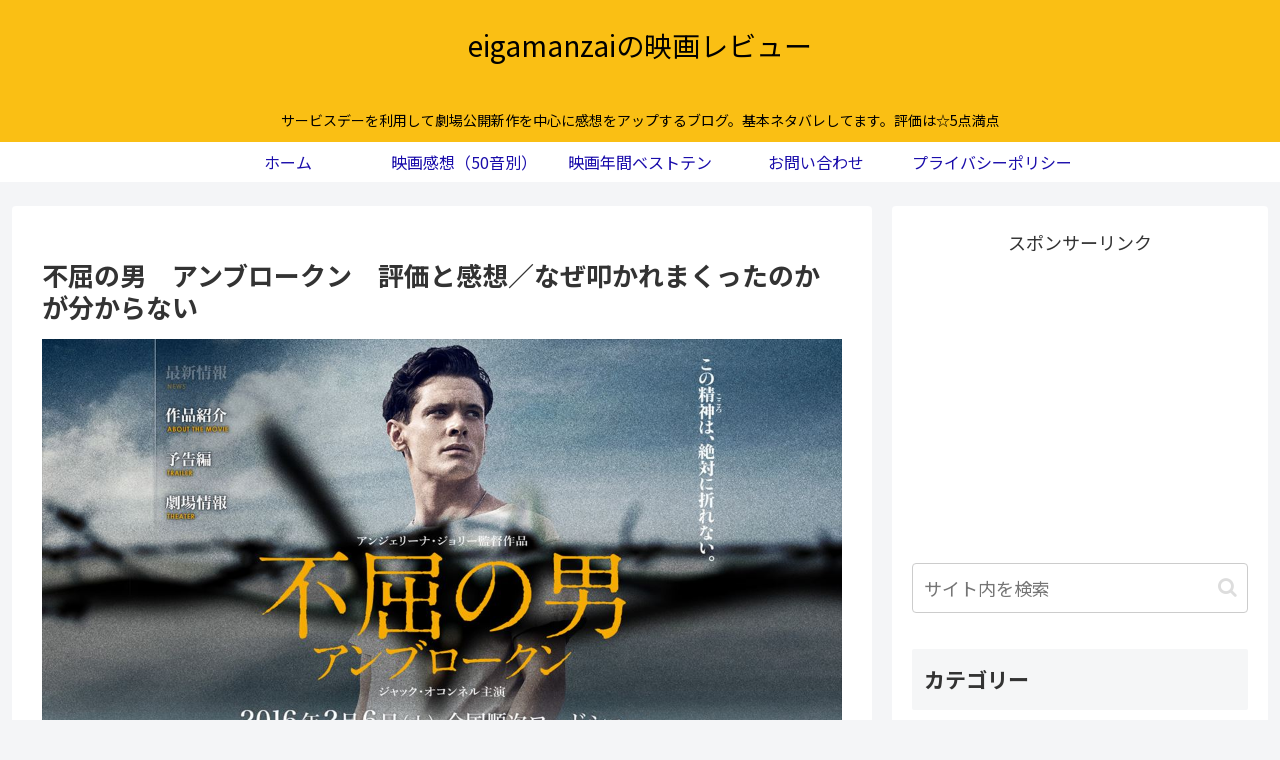

--- FILE ---
content_type: text/html; charset=utf-8
request_url: https://www.google.com/recaptcha/api2/aframe
body_size: 248
content:
<!DOCTYPE HTML><html><head><meta http-equiv="content-type" content="text/html; charset=UTF-8"></head><body><script nonce="XEAHUV-DBYgs8p82aeHiNg">/** Anti-fraud and anti-abuse applications only. See google.com/recaptcha */ try{var clients={'sodar':'https://pagead2.googlesyndication.com/pagead/sodar?'};window.addEventListener("message",function(a){try{if(a.source===window.parent){var b=JSON.parse(a.data);var c=clients[b['id']];if(c){var d=document.createElement('img');d.src=c+b['params']+'&rc='+(localStorage.getItem("rc::a")?sessionStorage.getItem("rc::b"):"");window.document.body.appendChild(d);sessionStorage.setItem("rc::e",parseInt(sessionStorage.getItem("rc::e")||0)+1);localStorage.setItem("rc::h",'1768971814109');}}}catch(b){}});window.parent.postMessage("_grecaptcha_ready", "*");}catch(b){}</script></body></html>